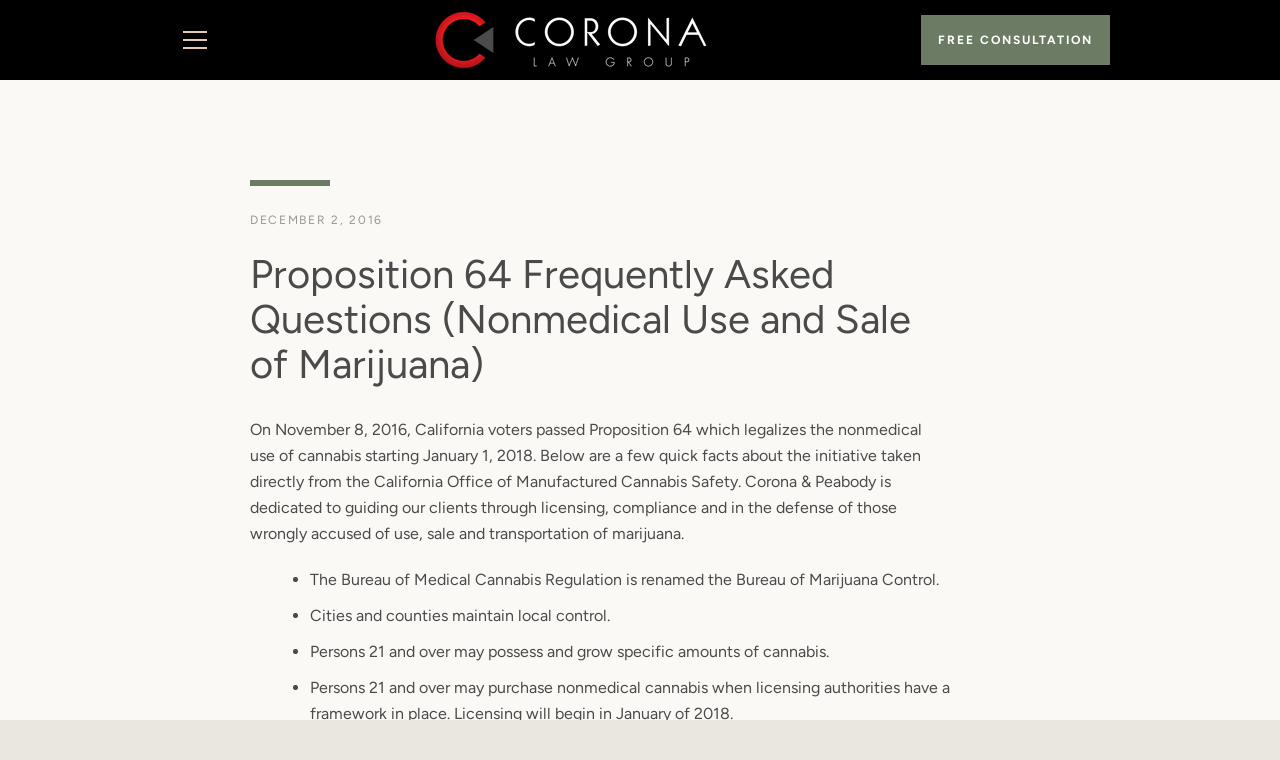

--- FILE ---
content_type: text/css
request_url: https://coronalawgroup.com/cdn/shop/t/2/assets/custom.scss.css?v=96563171166130067761604389346
body_size: -257
content:
.site-header .site-header__section--button .slideshow__heading-cta{opacity:1;margin-top:0;white-space:nowrap;padding:10px 15px}@media (max-width: 767px){.site-header .site-header__section--button .slideshow__heading-cta{padding:6px 8px;font-size:11px;margin-left:10px;letter-spacing:1px}}@media (max-width: 767px){.site-header .page-width{padding-left:15px;padding-right:15px}}@media (max-width: 767px){.site-footer{padding-bottom:20px}}.footer-main-scn .footer-left{width:41.7%}@media (max-width: 767px){.footer-main-scn .footer-left{width:100%;display:flex;flex-flow:row wrap;justify-content:center}}@media (max-width: 767px){.footer-main-scn .footer-left .flex-footer__item{justify-content:center;display:flex}}@media (max-width: 767px){.footer-main-scn .footer-left .site-footer__social-icons{padding-bottom:0}}.footer-main-scn .footer-center{width:25%;padding-top:42px}@media (max-width: 1023px){.footer-main-scn .footer-center{width:30%;padding-top:30px}}@media (max-width: 767px){.footer-main-scn .footer-center{width:100%;order:3;-webkit-order:3;padding-top:20px}}.footer-main-scn .footer-right{width:33.3%;text-align:right;display:flex;justify-content:flex-end}@media (max-width: 1023px){.footer-main-scn .footer-right{width:28.3%}}@media (max-width: 767px){.footer-main-scn .footer-right{width:100%;justify-content:center}}.footer-main-scn .site-footer__linklist{margin-top:25px;text-align:left}@media (max-width: 1199px){.footer-main-scn .site-footer__linklist{margin-top:15px}}.footer-main-scn .site-footer__linklist .site-footer__linklist-item{display:inline-block}@media (max-width: 1199px){.footer-main-scn .site-footer__linklist .site-footer__linklist-item{padding:0 10px 0 0}}
/*# sourceMappingURL=/cdn/shop/t/2/assets/custom.scss.css.map?v=96563171166130067761604389346 */


--- FILE ---
content_type: text/javascript
request_url: https://coronalawgroup.com/cdn/shop/t/2/assets/custom.js?v=101612360477050417211600375836
body_size: -659
content:
//# sourceMappingURL=/cdn/shop/t/2/assets/custom.js.map?v=101612360477050417211600375836
